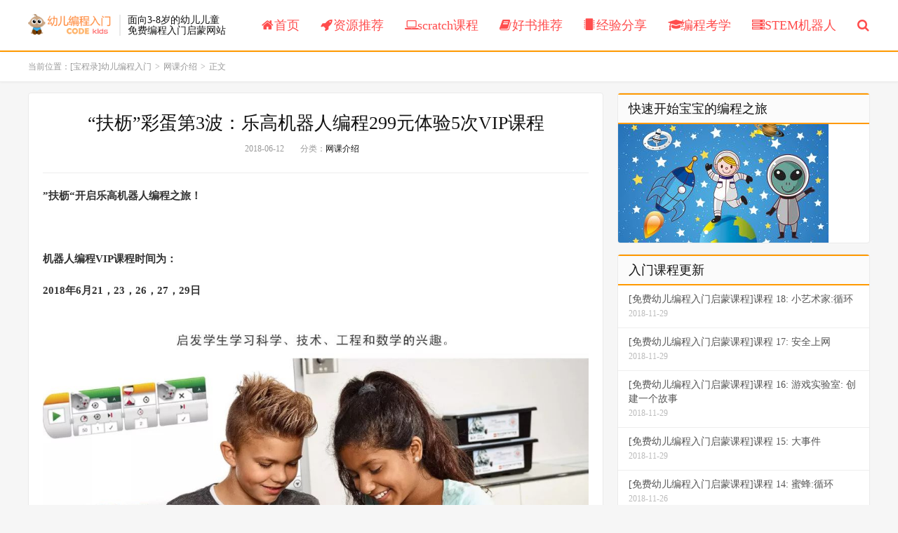

--- FILE ---
content_type: text/html; charset=UTF-8
request_url: http://www.code6.cn/post/3563.html
body_size: 8398
content:
<!DOCTYPE HTML>
<html>
<head>
<meta charset="UTF-8">
<link rel="dns-prefetch" href="//apps.bdimg.com">
<meta http-equiv="X-UA-Compatible" content="IE=11,IE=10,IE=9,IE=8">
<meta name="viewport" content="width=device-width, initial-scale=1.0, user-scalable=0, minimum-scale=1.0, maximum-scale=1.0">
<meta name="apple-mobile-web-app-title" content="[宝程录]幼儿编程入门">
<meta http-equiv="Cache-Control" content="no-siteapp">
<title>“扶枥”彩蛋第3波：乐高机器人编程299元体验5次VIP课程-[宝程录]幼儿编程入门</title>
<link rel='dns-prefetch' href='//s.w.org' />
<link rel='stylesheet' id='yarppWidgetCss-css'  href='http://www.code6.cn/wp-content/plugins/yet-another-related-posts-plugin/style/widget.css?ver=4.9.26' type='text/css' media='all' />
<link rel='stylesheet' id='_bootstrap-css'  href='http://www.code6.cn/wp-content/themes/dux/css/bootstrap.min.css?ver=5.0' type='text/css' media='all' />
<link rel='stylesheet' id='_fontawesome-css'  href='http://www.code6.cn/wp-content/themes/dux/css/font-awesome.min.css?ver=5.0' type='text/css' media='all' />
<link rel='stylesheet' id='_main-css'  href='http://www.code6.cn/wp-content/themes/dux/css/main.css?ver=5.0' type='text/css' media='all' />
<script type='text/javascript' src='http://www.code6.cn/wp-content/themes/dux/js/libs/jquery.min.js?ver=5.0'></script>
<link rel='https://api.w.org/' href='http://www.code6.cn/wp-json/' />
<link rel='prev' title='小码世界少儿编程暑假班开始啦！优惠多多，快来报名吧！' href='http://www.code6.cn/post/3559.html' />
<link rel='next' title='VIP小班课上线！每期仅限6人！' href='http://www.code6.cn/post/3567.html' />
<link rel="canonical" href="http://www.code6.cn/post/3563.html" />
<link rel='shortlink' href='http://www.code6.cn/?p=3563' />
<link rel="alternate" type="application/json+oembed" href="http://www.code6.cn/wp-json/oembed/1.0/embed?url=http%3A%2F%2Fwww.code6.cn%2Fpost%2F3563.html" />
<link rel="alternate" type="text/xml+oembed" href="http://www.code6.cn/wp-json/oembed/1.0/embed?url=http%3A%2F%2Fwww.code6.cn%2Fpost%2F3563.html&#038;format=xml" />
<meta name="keywords" content="儿童编程, 幼儿编程, 编程学习平台, 网课介绍">
<meta name="description" content="”扶枥“开启乐高机器人编程之旅！  &nbsp;  机器人编程VIP课程时间为：  2018年6月21，23，26，27，29日    &nbsp;  注：  1.此次团购课程只招收准1-3年级学生  2.此次课程为乐高wedo2.0竞赛版  3.此次团购为1对3VIP课程  4.此次课程每次课1小时  5.3人成团才享受299价格，谢谢🙏大家的理解！  团购热线：  钟老师：1352471559">
<style>a:hover, .site-navbar li:hover > a, .site-navbar li.active a:hover, .site-navbar a:hover, .search-on .site-navbar li.navto-search a, .topbar a:hover, .site-nav li.current-menu-item > a, .site-nav li.current-menu-parent > a, .site-search-form a:hover, .branding-primary .btn:hover, .title .more a:hover, .excerpt h2 a:hover, .excerpt .meta a:hover, .excerpt-minic h2 a:hover, .excerpt-minic .meta a:hover, .article-content .wp-caption:hover .wp-caption-text, .article-content a, .article-nav a:hover, .relates a:hover, .widget_links li a:hover, .widget_categories li a:hover, .widget_ui_comments strong, .widget_ui_posts li a:hover .text, .widget_ui_posts .nopic .text:hover , .widget_meta ul a:hover, .tagcloud a:hover, .textwidget a, .textwidget a:hover, .sign h3, #navs .item li a, .url, .url:hover, .excerpt h2 a:hover span, .widget_ui_posts a:hover .text span, .widget-navcontent .item-01 li a:hover span, .excerpt-minic h2 a:hover span, .relates a:hover span{color: #FDAC5F;}.btn-primary, .label-primary, .branding-primary, .post-copyright:hover, .article-tags a, .pagination ul > .active > a, .pagination ul > .active > span, .pagenav .current, .widget_ui_tags .items a:hover, .sign .close-link, .pagemenu li.active a, .pageheader, .resetpasssteps li.active, #navs h2, #navs nav, .btn-primary:hover, .btn-primary:focus, .btn-primary:active, .btn-primary.active, .open > .dropdown-toggle.btn-primary, .tag-clouds a:hover{background-color: #FDAC5F;}.btn-primary, .search-input:focus, #bdcs .bdcs-search-form-input:focus, #submit, .plinks ul li a:hover,.btn-primary:hover, .btn-primary:focus, .btn-primary:active, .btn-primary.active, .open > .dropdown-toggle.btn-primary{border-color: #FDAC5F;}.search-btn, .label-primary, #bdcs .bdcs-search-form-submit, #submit, .excerpt .cat{background-color: #FDAC5F;}.excerpt .cat i{border-left-color:#FDAC5F;}@media (max-width: 720px) {.site-navbar li.active a, .site-navbar li.active a:hover, .m-nav-show .m-icon-nav{color: #FDAC5F;}}@media (max-width: 480px) {.pagination ul > li.next-page a{background-color:#FDAC5F;}}.post-actions .action.action-like{background-color: #FDAC5F;}</style>
<!--HEADER_CODE_START-->
<meta name="baidu-site-verification" content="SUGGNoPJ6O" />
<meta name="sogou_site_verification" content="HU0WzdPfK8"/>
<script src="https://xiongzhang.baidu.com/sdk/c.js?appid=1595736352615756"></script>
<meta name="baidu_ssp_verify" content="e44c261705784d1c08ce2cb441f97624">
<!--HEADER_CODE_END-->
<script type="application/ld+json">
    {
        "@context": "https://ziyuan.baidu.com/contexts/cambrian.jsonld",
        "@id": "http://www.code6.cn/post/3563.html",
        "appid": "1595736352615756",
        "title": "“扶枥”彩蛋第3波：乐高机器人编程299元体验5次VIP课程-[宝程录]幼儿编程入门",
        "images": ["http://www.code6.cn/wp-content/uploads/2018/06/code6-1528816316-600x400.jpeg"],
        "description": "”扶枥“开启乐高机器人编程之旅！",
        "pubDate": "2018-06-12T23:11:56"
    }
</script>
<link rel="shortcut icon" href="http://www.code6.cn/favicon.ico">
<!--[if lt IE 9]><script src="http://www.code6.cn/wp-content/themes/dux/js/libs/html5.min.js"></script><![endif]-->
</head>
<body class="post-template-default single single-post postid-3563 single-format-standard m-excerpt-cat m-excerpt-time topbar-off site-layout-2">
<header class="header">
	<div class="container">
		<div class="logo"><a href="http://www.code6.cn" title="[宝程录]幼儿编程入门-面向3-8岁的儿童编程入门启蒙网站"><img src="http://www.code6.cn/wp-content/uploads/2018/11/logo30080d.png" alt="[宝程录]幼儿编程入门-面向3-8岁的儿童编程入门启蒙网站">[宝程录]幼儿编程入门</a></div>		<div class="brand">面向3-8岁的幼儿儿童<br>免费编程入门启蒙网站</div>		<ul class="site-nav site-navbar">
			<li id="menu-item-7" class="menu-item menu-item-type-custom menu-item-object-custom menu-item-home menu-item-7"><a href="http://www.code6.cn"><i class="fa fa-home"></i>首页</a></li>
<li id="menu-item-25" class="menu-item menu-item-type-taxonomy menu-item-object-category menu-item-25"><a href="http://www.code6.cn/resource"><i class="fa fa-rocket"></i>资源推荐</a></li>
<li id="menu-item-1027" class="menu-item menu-item-type-taxonomy menu-item-object-category menu-item-1027"><a href="http://www.code6.cn/scratch"><i class="fa fa-laptop"></i>scratch课程</a></li>
<li id="menu-item-23" class="menu-item menu-item-type-taxonomy menu-item-object-category menu-item-23"><a href="http://www.code6.cn/books"><i class="fa fa-book"></i>好书推荐</a></li>
<li id="menu-item-24" class="menu-item menu-item-type-taxonomy menu-item-object-category menu-item-24"><a href="http://www.code6.cn/share"><i class="fa fa-microchip"></i>经验分享</a></li>
<li id="menu-item-1028" class="menu-item menu-item-type-taxonomy menu-item-object-category menu-item-1028"><a href="http://www.code6.cn/exam"><i class="fa fa-graduation-cap"></i>编程考学</a></li>
<li id="menu-item-1509" class="menu-item menu-item-type-taxonomy menu-item-object-category menu-item-1509"><a href="http://www.code6.cn/stem"><i class="fa fa-server"></i>STEM机器人</a></li>
							<li class="navto-search"><a href="javascript:;" class="search-show active"><i class="fa fa-search"></i></a></li>
					</ul>
						<i class="fa fa-bars m-icon-nav"></i>
			</div>
</header>
<div class="site-search">
	<div class="container">
		<form method="get" class="site-search-form" action="http://www.code6.cn/" ><input class="search-input" name="s" type="text" placeholder="输入关键字" value=""><button class="search-btn" type="submit"><i class="fa fa-search"></i></button></form>	</div>
</div>	<div class="breadcrumbs">
		<div class="container">当前位置：<a href="http://www.code6.cn">[宝程录]幼儿编程入门</a> <small>></small> <a href="http://www.code6.cn/webclass">网课介绍</a> <small>></small> 正文</div>
	</div>
<section class="container">
	<div class="content-wrap">
	<div class="content">
				<header class="article-header">
			<h1 class="article-title"><a href="http://www.code6.cn/post/3563.html">“扶枥”彩蛋第3波：乐高机器人编程299元体验5次VIP课程</a></h1>
			<div class="article-meta">
				<span class="item">2018-06-12</span>
												<span class="item">分类：<a href="http://www.code6.cn/webclass" rel="category tag">网课介绍</a></span>
								<span class="item"></span>
			</div>
		</header>
				<article class="article-content">
						<div class="bpp-post-content">
<p><strong>”扶枥“开启乐高机器人编程之旅！</strong></p>
<p>&nbsp;</p>
<p><strong>机器人编程VIP课程时间为：</strong></p>
<p><strong>2018年6月21，23，26，27，29日</strong></p>
<p><img class=" aligncenter" title="“扶枥”彩蛋第3波：乐高机器人编程299元体验5次VIP课程" src="http://www.code6.cn/wp-content/uploads/2018/06/code6-1528816317.jpeg" alt="“扶枥”彩蛋第3波：乐高机器人编程299元体验5次VIP课程" /></p>
<p>&nbsp;</p>
<p><strong>注：</strong></p>
<p><strong>1.此次团购课程只招收准1-3年级学生</strong></p>
<p><strong>2.此次课程为乐高wedo2.0竞赛版</strong></p>
<p><strong>3.此次团购为1对3VIP课程</strong></p>
<p><strong>4.此次课程每次课1小时</strong></p>
<p><strong>5.3人成团才享受299价格，谢谢🙏大家的理解！</strong></p>
<p>团购热线：</p>
<p>钟老师：13524715590（微信同号）</p>
<p><strong>季老师：18930537253（微信同号）</strong></p>
<p><strong>黄老师：13817406723（微信同号）</strong></p>
<p>本次课程解释权归作者所有！</p>
</div>
<!-- --><!-- Page reform for Baidu by 爱上极客熊掌号 (i3geek.com) --><div class='yarpp-related'>
<h3>相关文章:</h3><ol>
<li><a href="http://www.code6.cn/post/2457.html" rel="bookmark" title="捣鼓了首款儿童编程在线学习系统">捣鼓了首款儿童编程在线学习系统 </a></li>
<li><a href="http://www.code6.cn/post/3102.html" rel="bookmark" title="视频教程-励码编程:角色、背景列表">视频教程-励码编程:角色、背景列表 </a></li>
<li><a href="http://www.code6.cn/post/3162.html" rel="bookmark" title="视频教程-励码编程:如何移动动画">视频教程-励码编程:如何移动动画 </a></li>
<li><a href="http://www.code6.cn/post/3559.html" rel="bookmark" title="小码世界少儿编程暑假班开始啦！优惠多多，快来报名吧！">小码世界少儿编程暑假班开始啦！优惠多多，快来报名吧！ </a></li>
<li><a href="http://www.code6.cn/post/3665.html" rel="bookmark" title="码猿少儿编程教育，游戏化教学启发孩子创新思维">码猿少儿编程教育，游戏化教学启发孩子创新思维 </a></li>
</ol>
</div>
		</article>
												
					<div class="action-share"><div class="bdsharebuttonbox">
<span>分享到：</span>
<a class="bds_qzone" data-cmd="qzone" title="分享到QQ空间"></a>
<a class="bds_tsina" data-cmd="tsina" title="分享到新浪微博"></a>
<a class="bds_weixin" data-cmd="weixin" title="分享到微信"></a>
<a class="bds_tqq" data-cmd="tqq" title="分享到腾讯微博"></a>
<a class="bds_sqq" data-cmd="sqq" title="分享到QQ好友"></a>
<a class="bds_bdhome" data-cmd="bdhome" title="分享到百度新首页"></a>
<a class="bds_tqf" data-cmd="tqf" title="分享到腾讯朋友"></a>
<a class="bds_youdao" data-cmd="youdao" title="分享到有道云笔记"></a>
<a class="bds_more" data-cmd="more">更多</a> <span>(</span><a class="bds_count" data-cmd="count" title="累计分享0次">0</a><span>)</span>
</div>
<script>
window._bd_share_config = {
    common: {
		"bdText"     : "",
		"bdMini"     : "2",
		"bdMiniList" : false,
		"bdPic"      : "",
		"bdStyle"    : "0",
		"bdSize"     : "24"
    },
    share: [{
        bdCustomStyle: "http://www.code6.cn/wp-content/themes/dux/css/share.css"
    }]
}
with(document)0[(getElementsByTagName("head")[0]||body).appendChild(createElement("script")).src="http://bdimg.share.baidu.com/static/api/js/share.js?cdnversion="+~(-new Date()/36e5)];
</script></div>
		
		<div class="article-tags">标签：<a href="http://www.code6.cn/tag/%e5%84%bf%e7%ab%a5%e7%bc%96%e7%a8%8b" rel="tag">儿童编程</a><a href="http://www.code6.cn/tag/%e5%b9%bc%e5%84%bf%e7%bc%96%e7%a8%8b" rel="tag">幼儿编程</a><a href="http://www.code6.cn/tag/%e7%bc%96%e7%a8%8b%e5%ad%a6%e4%b9%a0%e5%b9%b3%e5%8f%b0" rel="tag">编程学习平台</a></div>
		
		
		            <nav class="article-nav">
                <span class="article-nav-prev">上一篇<br><a href="http://www.code6.cn/post/3559.html" rel="prev">小码世界少儿编程暑假班开始啦！优惠多多，快来报名吧！</a></span>
                <span class="article-nav-next">下一篇<br><a href="http://www.code6.cn/post/3567.html" rel="next">VIP小班课上线！每期仅限6人！</a></span>
            </nav>
        
				<div class="relates"><div class="title"><h3>你可能也喜欢</h3></div><ul><li><a href="http://www.code6.cn/post/12455.html">【仅限100名】4月福利放送中，3重好礼领回家！100%中奖</a></li><li><a href="http://www.code6.cn/post/12439.html">魔扣嘉年华暨天大杯编程小英雄挑战赛 参赛通知</a></li><li><a href="http://www.code6.cn/post/12436.html">让孩子获得成就感增强自信心</a></li><li><a href="http://www.code6.cn/post/12428.html">中小学全国性竞赛只有29项！会编程的孩子可报这几项</a></li><li><a href="http://www.code6.cn/post/12425.html">Scratch中有这样一个积木块</a></li><li><a href="http://www.code6.cn/post/12418.html">数学成绩好的孩子，请跟斌叔一起学编程，参加编程竞赛！</a></li><li><a href="http://www.code6.cn/post/12409.html">同学们家长们注意啦！2019年面向中小学生的全国性竞赛活动名单正式公布，认准这29项！</a></li><li><a href="http://www.code6.cn/post/12397.html">世界AI人才储备战硝烟四起，中国能否抢占少儿编程先机？</a></li></ul></div>					</div>
	</div>
	<div class="sidebar">
<div class="widget widget_media_image"><h3>快速开始宝宝的编程之旅</h3><a href="http://www.code6.cn/page_course_index"><img width="300" height="169" src="http://www.code6.cn/wp-content/uploads/2018/03/bigbanner-300x169.jpg" class="image wp-image-8  attachment-medium size-medium" alt="" style="max-width: 100%; height: auto;" srcset="http://www.code6.cn/wp-content/uploads/2018/03/bigbanner-300x169.jpg 300w, http://www.code6.cn/wp-content/uploads/2018/03/bigbanner-768x432.jpg 768w, http://www.code6.cn/wp-content/uploads/2018/03/bigbanner-1024x576.jpg 1024w, http://www.code6.cn/wp-content/uploads/2018/03/bigbanner-820x461.jpg 820w, http://www.code6.cn/wp-content/uploads/2018/03/bigbanner.jpg 1366w" sizes="(max-width: 300px) 100vw, 300px" /></a></div><div class="widget widget_ui_posts"><h3>入门课程更新</h3><ul class="nopic"><li><a href="http://www.code6.cn/post/8696.html"><span class="text">[免费幼儿编程入门启蒙课程]课程 18: 小艺术家:循环</span><span class="muted">2018-11-29</span></a></li>
<li><a href="http://www.code6.cn/post/8692.html"><span class="text">[免费幼儿编程入门启蒙课程]课程 17: 安全上网</span><span class="muted">2018-11-29</span></a></li>
<li><a href="http://www.code6.cn/post/8679.html"><span class="text">[免费幼儿编程入门启蒙课程]课程 16: 游戏实验室: 创建一个故事</span><span class="muted">2018-11-29</span></a></li>
<li><a href="http://www.code6.cn/post/8674.html"><span class="text">[免费幼儿编程入门启蒙课程]课程 15: 大事件</span><span class="muted">2018-11-29</span></a></li>
<li><a href="http://www.code6.cn/post/8590.html"><span class="text">[免费幼儿编程入门启蒙课程]课程 14: 蜜蜂:循环</span><span class="muted">2018-11-26</span></a></li>
</ul></div><div class="widget widget_ui_posts"><h3>最新资源推荐</h3><ul class="nopic"><li><a href="http://www.code6.cn/post/12213.html"><span class="text">盘点|那些真实好用的编程学习网站</span><span class="muted">2019-04-10</span></a></li>
<li><a href="http://www.code6.cn/post/11194.html"><span class="text">18个Scratch3.0中文教程来啦！</span><span class="muted">2019-01-09</span></a></li>
<li><a href="http://www.code6.cn/post/10994.html"><span class="text">最值得推荐的6个少儿编程网站，家长们速度收藏！</span><span class="muted">2019-01-07</span></a></li>
<li><a href="http://www.code6.cn/post/10852.html"><span class="text">少儿编程游戏Run Marco! 马克探索 国内镜像下载</span><span class="muted">2019-01-05</span></a></li>
<li><a href="http://www.code6.cn/post/10849.html"><span class="text">幼儿编程网2019特供: Coding Games For Kids &#8211; Learn To Code With Play 国内特别版</span><span class="muted">2019-01-03</span></a></li>
</ul></div><div class="widget widget_ui_posts"><h3>编程书籍推荐</h3><ul class="nopic"><li><a href="http://www.code6.cn/post/12329.html"><span class="text">强烈推荐：这是一本小学生就能看懂的编程书</span><span class="muted">2019-04-13</span></a></li>
<li><a href="http://www.code6.cn/post/11800.html"><span class="text">8岁小女娃被编程俘获芳心，理科思维up up up！</span><span class="muted">2019-01-20</span></a></li>
<li><a href="http://www.code6.cn/post/11785.html"><span class="text">要不要为孩子报编程课？看这本书就明白啦！</span><span class="muted">2019-01-20</span></a></li>
<li><a href="http://www.code6.cn/post/11530.html"><span class="text">【微信群讲座】兴趣or竞赛，如何规划孩子的编程学习之路？</span><span class="muted">2019-01-14</span></a></li>
<li><a href="http://www.code6.cn/post/11015.html"><span class="text">Scratch3.0来了，全新变化你知道吗</span><span class="muted">2019-01-07</span></a></li>
</ul></div><div class="widget widget_ui_posts"><h3>编程学习经验分享</h3><ul class="nopic"><li><a href="http://www.code6.cn/post/12436.html"><span class="text">让孩子获得成就感增强自信心</span><span class="muted">2019-04-19</span></a></li>
<li><a href="http://www.code6.cn/post/12397.html"><span class="text">世界AI人才储备战硝烟四起，中国能否抢占少儿编程先机？</span><span class="muted">2019-04-18</span></a></li>
<li><a href="http://www.code6.cn/post/12308.html"><span class="text">编程小战士 | 创客一出手，就知有没有</span><span class="muted">2019-04-11</span></a></li>
<li><a href="http://www.code6.cn/post/12253.html"><span class="text">编程小战士 | 大脑系统通知：正在激发潜能&#8230;</span><span class="muted">2019-04-11</span></a></li>
<li><a href="http://www.code6.cn/post/12089.html"><span class="text">腾讯携手Scratch，提升中国儿童在线编程体验</span><span class="muted">2019-04-07</span></a></li>
</ul></div><div class="widget widget_ui_posts"><h3>编程竞赛和升学信息</h3><ul class="nopic"><li><a href="http://www.code6.cn/post/12439.html"><span class="text">魔扣嘉年华暨天大杯编程小英雄挑战赛 参赛通知</span><span class="muted">2019-04-19</span></a></li>
<li><a href="http://www.code6.cn/post/12428.html"><span class="text">中小学全国性竞赛只有29项！会编程的孩子可报这几项</span><span class="muted">2019-04-18</span></a></li>
<li><a href="http://www.code6.cn/post/12409.html"><span class="text">同学们家长们注意啦！2019年面向中小学生的全国性竞赛活动名单正式公布，认准这29项！</span><span class="muted">2019-04-18</span></a></li>
<li><a href="http://www.code6.cn/post/12378.html"><span class="text">中小学要逐步推广编程教育了</span><span class="muted">2019-04-13</span></a></li>
</ul></div><div class="widget widget_ui_posts"><h3>STEM和机器人编程</h3><ul class="nopic"><li><a href="http://www.code6.cn/post/12145.html"><span class="text">BBC少儿哲学动画片《雨果带你看世界》：帮你培养孩子的思辨能力！</span><span class="muted">2019-04-07</span></a></li>
<li><a href="http://www.code6.cn/post/11731.html"><span class="text">编程启蒙机器人，真玩偶还是真故事？</span><span class="muted">2019-01-18</span></a></li>
<li><a href="http://www.code6.cn/post/11695.html"><span class="text">满100减50京东优惠券，再送20张！超低价入手小卡智能积木！</span><span class="muted">2019-01-15</span></a></li>
<li><a href="http://www.code6.cn/post/11676.html"><span class="text">家长们夸到爆的小卡编程桌游版本升级，价格降低！让孩子远离电子游戏，还能学编程！</span><span class="muted">2019-01-15</span></a></li>
<li><a href="http://www.code6.cn/post/11652.html"><span class="text">【39元】拿下益智拼图+涂鸦画板二合一，四款可选！限量200套！速抢</span><span class="muted">2019-01-15</span></a></li>
</ul></div><div class="widget widget_ui_tags"><h3>访问本网站的朋友正在看</h3><div class="items"><a href="http://www.code6.cn/tag/%e5%b9%bc%e5%84%bf%e7%bc%96%e7%a8%8b">幼儿编程 (769)</a><a href="http://www.code6.cn/tag/%e5%84%bf%e7%ab%a5%e7%bc%96%e7%a8%8b">儿童编程 (757)</a><a href="http://www.code6.cn/tag/%e5%b0%91%e5%84%bf%e7%bc%96%e7%a8%8b">少儿编程 (436)</a><a href="http://www.code6.cn/tag/scratch">scratch (138)</a><a href="http://www.code6.cn/tag/%e7%bc%96%e7%a8%8b%e8%af%be%e7%a8%8b">编程课程 (94)</a><a href="http://www.code6.cn/tag/%e7%bd%91%e6%98%93%e5%8d%a1%e6%90%ad">网易卡搭 (65)</a><a href="http://www.code6.cn/tag/%e7%bc%96%e7%a8%8b%e5%ad%a6%e4%b9%a0%e5%b9%b3%e5%8f%b0">编程学习平台 (45)</a><a href="http://www.code6.cn/tag/%e7%bc%96%e7%a8%8b%e5%85%a5%e9%97%a8">编程入门 (44)</a><a href="http://www.code6.cn/tag/%e7%bc%96%e7%a8%8b%e7%8c%ab">编程猫 (44)</a><a href="http://www.code6.cn/tag/%e6%a0%b8%e6%a1%83%e7%bc%96%e7%a8%8b">核桃编程 (37)</a><a href="http://www.code6.cn/tag/%e7%bc%96%e7%a8%8b%e5%ad%a6%e4%b9%a0">编程学习 (33)</a><a href="http://www.code6.cn/tag/%e9%ad%94%e6%89%a3">魔扣 (32)</a><a href="http://www.code6.cn/tag/%e7%bc%96%e7%a8%8b%e4%b8%80%e5%b0%8f%e6%97%b6">编程一小时 (26)</a><a href="http://www.code6.cn/tag/code-org">code.org (24)</a><a href="http://www.code6.cn/tag/steam">STEAM (20)</a><a href="http://www.code6.cn/tag/%e6%a9%99%e6%97%ad%e5%9b%ad">橙旭园 (19)</a><a href="http://www.code6.cn/tag/%e9%9d%92%e5%b0%91%e5%b9%b4%e4%bf%a1%e6%81%af%e5%ad%a6%e5%a5%a5%e6%9e%97%e5%8c%b9%e5%85%8b%e7%ab%9e%e8%b5%9b">青少年信息学奥林匹克竞赛 (18)</a><a href="http://www.code6.cn/tag/stem">stem (18)</a><a href="http://www.code6.cn/tag/%e5%a6%99%e5%b0%8f%e7%a8%8b">妙小程 (15)</a><a href="http://www.code6.cn/tag/noip">NOIP (14)</a><a href="http://www.code6.cn/tag/python">python (13)</a><a href="http://www.code6.cn/tag/scratch%e8%a7%86%e9%a2%91%e6%95%99%e7%a8%8b">scratch视频教程 (13)</a><a href="http://www.code6.cn/tag/%e4%ba%ba%e5%b7%a5%e6%99%ba%e8%83%bd">人工智能 (12)</a><a href="http://www.code6.cn/tag/%e4%b9%90%e9%ab%98">乐高 (11)</a><a href="http://www.code6.cn/tag/%e5%82%b2%e6%a2%a6">傲梦 (11)</a><a href="http://www.code6.cn/tag/%e7%bc%96%e7%a8%8b%e6%80%9d%e7%bb%b4%e5%90%af%e8%92%99">编程思维启蒙 (10)</a><a href="http://www.code6.cn/tag/%e7%bc%96%e7%a8%8b%e6%b8%b8%e6%88%8f">编程游戏 (10)</a><a href="http://www.code6.cn/tag/%e7%bc%96%e7%a8%8b%e7%ab%9e%e8%b5%9b">编程竞赛 (10)</a><a href="http://www.code6.cn/tag/%e6%a0%91%e8%8e%93%e6%b4%be">树莓派 (9)</a><a href="http://www.code6.cn/tag/%e5%b0%8f%e5%8d%a1%e6%9c%ba%e5%99%a8%e4%ba%ba">小卡机器人 (8)</a></div></div></div></section>


<footer class="footer">
	<div class="container">
						<p>&copy; 2026 <a href="http://www.code6.cn">[宝程录]幼儿编程入门</a> &nbsp; <a href="http://www.code6.cn/sitemap.xml">网站地图</a>
<a href="http://beian.miit.gov.cn" target="_blank">沪ICP备14010464号-5</a>
</p>
		<script>
var _hmt = _hmt || [];
(function() {
  var hm = document.createElement("script");
  hm.src = "https://hm.baidu.com/hm.js?fc5a38963c3ba7eadbbcb66427f8ae00";
  var s = document.getElementsByTagName("script")[0]; 
  s.parentNode.insertBefore(hm, s);
})();
</script>	</div>
</footer>


<script>
window.jsui={
	www: 'http://www.code6.cn',
	uri: 'http://www.code6.cn/wp-content/themes/dux',
	ver: '5.0',
	roll: [],
	ajaxpager: '0',
	url_rp: 'http://www.code6.cn/page_course_index',
	qq_id: '',
	qq_tip: ''
};
</script>
<!--FOOTER_CODE_START-->
<script>
(function(){
    var bp = document.createElement('script');
    var curProtocol = window.location.protocol.split(':')[0];
    if (curProtocol === 'https') {
        bp.src = 'https://zz.bdstatic.com/linksubmit/push.js';
    }
    else {
        bp.src = 'http://push.zhanzhang.baidu.com/push.js';
    }
    var s = document.getElementsByTagName("script")[0];
    s.parentNode.insertBefore(bp, s);
})();
</script>
<script>cambrian.render('tail')</script>
<!--FOOTER_CODE_END-->
<link rel='stylesheet' id='yarppRelatedCss-css'  href='http://www.code6.cn/wp-content/plugins/yet-another-related-posts-plugin/style/related.css?ver=4.9.26' type='text/css' media='all' />
<script type='text/javascript' src='http://www.code6.cn/wp-content/themes/dux/js/libs/bootstrap.min.js?ver=5.0'></script>
<script type='text/javascript' src='http://www.code6.cn/wp-content/themes/dux/js/loader.js?ver=5.0'></script>
<script type='text/javascript' src='http://www.code6.cn/wp-includes/js/wp-embed.min.js?ver=4.9.26'></script>
</body>
</html>

--- FILE ---
content_type: application/x-javascript
request_url: https://xiongzhang.baidu.com/sdk/c.js?appid=1595736352615756
body_size: 5875
content:
!function(e){function n(o){if(t[o])return t[o].exports;var r=t[o]={i:o,l:!1,exports:{}};return e[o].call(r.exports,r,r.exports,n),r.l=!0,r.exports}var t={};n.m=e,n.c=t,n.i=function(e){return e},n.d=function(e,t,o){n.o(e,t)||Object.defineProperty(e,t,{configurable:!1,enumerable:!0,get:o})},n.n=function(e){var t=e&&e.__esModule?function(){return e.default}:function(){return e};return n.d(t,"a",t),t},n.o=function(e,n){return Object.prototype.hasOwnProperty.call(e,n)},n.p="https://ae.bdstatic.com/xz/msite/static/sdk/",n(n.s=42)}({2:function(e,n,t){"use strict";function o(){return y}function r(){document.write('<div id="cambrian-document-write-test"></div>');var e=document.getElementById("cambrian-document-write-test");return!!e&&(e.parentNode.removeChild(e),!0)}function i(e){var n=arguments.length>1&&void 0!==arguments[1]?arguments[1]:v,t=arguments.length>2&&void 0!==arguments[2]?arguments[2]:v;r()?(window[_].logData.mlt=1,c(e,n,function(){a(e,n,t)})):(window[_].logData.mlt=0,a(e,n,t))}function a(e){var n=arguments.length>1&&void 0!==arguments[1]?arguments[1]:v,t=arguments.length>2&&void 0!==arguments[2]?arguments[2]:v,o=document.createElement("script");o.onload=n,o.onerror=t,o.src=e,document.head.appendChild(o)}function c(e){var n=arguments.length>1&&void 0!==arguments[1]?arguments[1]:v,t=arguments.length>2&&void 0!==arguments[2]?arguments[2]:v,o=parseInt(1e3*Math.random(),10),r="cambrian_sync_loader_success"+ +new Date+o,i="cambrian_sync_loader_fail_"+ +new Date+o;window[r]=function(){delete window[r],delete window[i],n()},window[i]=function(){delete window[r],delete window[i],t()};var a="<script onload=\"window['"+r+"']()\" onerror=\"window['"+i+'\']()" src="'+e+'"><\/script>';document.write(a)}function s(){var e=w[b]("head")[0],n=w[g]("style");n.innerHTML="\n        #cambrian0,\n        #cambrian1,\n        #cambrian2,\n        #cambrian3,\n        #cambrian4 {\n            height: 58px;\n        }\n    ",e.appendChild(n)}function d(e,n){var t=void 0,o=n;o||(t=w[b]("script"),o=t[t.length-1]);var r=w[g]("div");return r.id=C+I++,r.barType=e,o.parentNode.insertBefore(r,o),r}function u(e){var n=Object.keys(e),t=n.map(function(n){return n+"="+encodeURIComponent(e[n])}),o=t.join("&"),r=O+"?"+o;(new Image).src=r}function l(e){u(h({s_type:"ab"},e,{pid:66,sub_pid:1,log_type:1,ver:"1.0.17",pt:"online"}))}function f(){for(var e=[],n="0123456789abcdef",t=0;t<36;t++)e[t]=n.substr(Math.floor(16*Math.random()),1);return e.join("")}function m(e,n,t){e.style.height=n,e.style.margin=t}function p(){I=0}Object.defineProperty(n,"__esModule",{value:!0});var h=Object.assign||function(e){for(var n=1;n<arguments.length;n++){var t=arguments[n];for(var o in t)Object.prototype.hasOwnProperty.call(t,o)&&(e[o]=t[o])}return e};n.getProtocol=o,n.detectDocWrite=r,n.loadJS=i,n.asyncLoader=a,n.syncLoader=c,n.createStyle=s,n.createDom=d,n.abLog=l,n.uuid=f,n.setPlaceHolder=m,n.clearCnt=p;var v=function(){},w=document,b="getElementsByTagName",g="createElement",y="https:",_="cambrianbdf4b4bd",O="https://xiongzhang.baidu.com/xzhstatistics/rp",I=0,C="cambrian"},3:function(e,n,t){"use strict";function o(e,n){if(!(e instanceof n))throw new TypeError("Cannot call a class as a function")}Object.defineProperty(n,"__esModule",{value:!0}),n.Invoker=function e(n){var t=arguments.length>1&&void 0!==arguments[1]?arguments[1]:{};o(this,e),this.name=n,this.options=t;for(var r=arguments.length,i=Array(r>2?r-2:0),a=2;a<r;a++)i[a-2]=arguments[a];this.ext=i}},42:function(e,n,t){"use strict";var o=t(3),r=t(2),i=window.cambrian={},a=window["cambrianbdf4b4bd"]={invokerCache:[],data:JSON.parse('"{"office_info":{"appid":1595736352615756,"pa_uid":17592191664453,"name":"\u5e7c\u513f\u7f16\u7a0b\u5165\u95e8","avatar":"https:\/\/cambrian-images.cdn.bcebos.com\/c14518621262ad1a671fb249bddd6737_1521811489630.jpeg","description":"\u5e26\u5b69\u5b50\u4eec\u8d70\u8fdb\u7f16\u7a0b\u7684\u7f8e\u5999\u4e16\u754c"},"client_id":"","homepage":"https:\/\/m.baidu.com\/l=1\/tc?sec=9829&di=da453f9bb5684c9e&bdenc=1&nsrc=IlPT2AEptyoA_yixCFOxCGZb8c3JV3T5ABOIQSZLAHSwnESzbbrgHtkfEFX8L8KTZpPPdTPXtBgCxnOe0WAn8BN3qrdnpTthlCDwdsigxdLXWM2yrc1k0tPWSSkoyLm&lid=3772075557&clk_extra=%7B%22a%22%3A1595736352615756%7D","login":0,"subscribe":0,"abilities":["init","render","authorize","bar","destory","isIos","isAndroid","boxVersionCompare","isBox","boxVersion","isSubscribe"],"schemes":[],"timestamp":0,"nonce_str":null,"url":null,"signature":null,"bdstoken":"the fisrt two args should be string type:0,1!","tp_id":0,"tp_client_id":null,"auth_token":null,"auth_result":{"code":306000,"msg":"\u7f3a\u5931\u53c2\u6570: timestamp"}}'.substr(1)),logData:{cs:(new Date).getTime()},code:"0"};if(a.code-0)throw"\u51fa\u9519\u4e86\uff0c\u9519\u8befid: 0, \u9519\u8bef\u4fe1\u606f: ";["getInfo","subscribe","bar","render","isSubscribe","isBox","isIos","isAndroid","boxVersion","boxVersionCompare","invokeIM","follow","wysFollow","query","share","authorize","init","destory","login","isLogin","tel","sms","silentSubscribe","invokeBcpIM","jiaoyu"].forEach(function(e){i[e]=function(){var n=arguments.length>0&&void 0!==arguments[0]?arguments[0]:{},t=arguments[1];"render"===e&&(n={data:{type:n,anchor:t}}),n.log={name:e,ct:(new Date).getTime(),pt:"online",cltype:0},a.invokerCache.push(new o.Invoker(e,n))}}),(0,r.loadJS)("https://ae.bdstatic.com/xz/msite/static/sdk/main.833c272c.js")}});